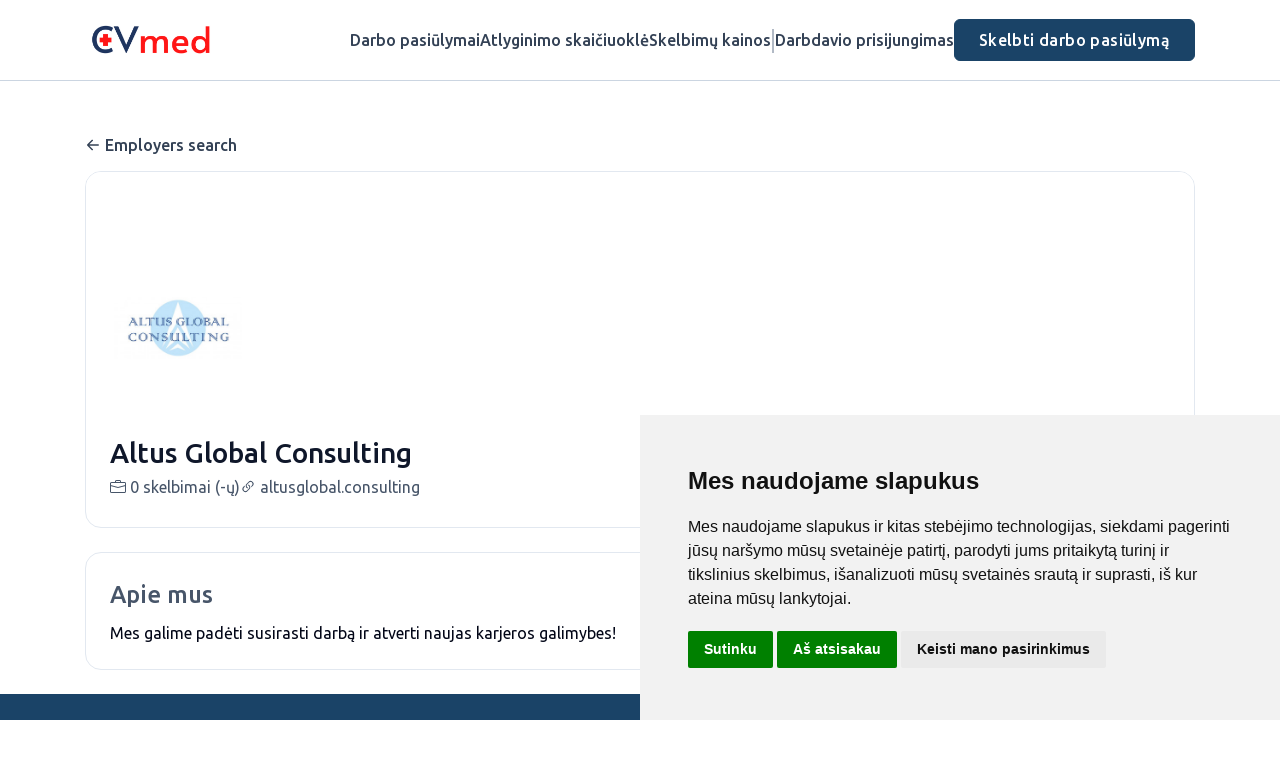

--- FILE ---
content_type: text/html; charset=UTF-8
request_url: https://cvmed.lt/companies/altus-global-consulting-451035
body_size: 9475
content:
<!DOCTYPE html>
<html lang="lt">
<head>
    <!-- Required meta tags -->
    <meta charset="utf-8" />
    <title>Altus Global Consulting Skelbimai - Cvmed.lt</title>
<link rel="canonical" href="https://cvmed.lt/companies/altus-global-consulting-451035">
<meta property="og:title" content="Altus Global Consulting Skelbimai">
<meta property="og:url" content="https://cvmed.lt/companies/altus-global-consulting-451035">
<meta property="og:type" content="website">
<meta property="og:image" content="https://jboard-tenant.s3.us-west-1.amazonaws.com/social-media-ogs/hj4F9qAJKW75bKNxcLdPIb7BiJt5Kd7AlJ9rx2Qv.png">

<meta name="twitter:card" content="summary_large_image">
<meta name="twitter:image" content="https://jboard-tenant.s3.us-west-1.amazonaws.com/social-media-ogs/hj4F9qAJKW75bKNxcLdPIb7BiJt5Kd7AlJ9rx2Qv.png">
<meta name="twitter:title" content="Altus Global Consulting Skelbimai">
<meta name="twitter:description" content="">
<script type="application/ld+json">{"@context":"https:\/\/schema.org","@type":"WebPage","name":"Altus Global Consulting Skelbimai"}</script>
    <meta name="viewport" content="width=device-width, initial-scale=1, shrink-to-fit=no" />
            <link rel="icon" href="https://jboard-tenant.s3.us-west-1.amazonaws.com/favicons/SnciGptaII5LNOUW2hTUJ2WJMbW6U6DdFMkXHD0K.png" />
    
    
    
    <script>
    window.$jBoard = {"team":{"id":3206,"name":"Cvmed.lt","slug":"cvmed","domain":"cvmed.lt"},"currentUser":null,"adminUserToken":null,"currentSessionID":null,"csrf_token":"GB7tw1uiLj9hTR9EFdmOdCf7Ov70NYPAvSH4iMJm","config":{"admin_url":"https:\/\/app.jboard.io","main_api_url":"https:\/\/app.jboard.io\/api","enable_api":true,"custom_tenant_api_url":"","do_not_proxy_apply_urls":false,"disable_recaptcha":0,"google_recaptcha_site_key":"6Le7CdQoAAAAAKiYR9pPPytJ7deUomntdJvTs6FD","tax_enabled":false,"tax_mode":"fixed_rate","tax_behavior":"exclusive"},"urls":{"post_a_job_url":"\/post-a-job","employer_account_jobs_page_url":"\/account\/jobs"},"language":{"name":"Lithuanian","supported_by_mapbox_search":true,"code":"lt","supported_by_stripe":true},"trans":{"validation.upload_size":"Failas per didelis, maksimalus dydis 8.00MB.","post_job.message.update.success":"Darbo skelbimas s\u0117kmingai atnaujintas!","employer_account.products.message.canceled_successfully":"Prenumerata buvo s\u0117kmingai at\u0161aukta.","employer_account.products.message.payment_method.updated":"Mok\u0117jimas atnaujintas","employer_account.products.message.resumed_successfully":"Prenumerata pratesta.","products.message.coupon.success":"Kuponas panaudotas!","products.message.coupon.removed.success":"Coupon removed successfully!","general.error.upload_only_image":"Galite \u012fkelti tik vaizdo fail\u0105.","alert_subscription.success.title":"Subscribed","forms.field.numeric_range.display.empty":"-","forms.field.numeric_range.display.from_only":"from :FROM_NUMBER","forms.field.numeric_range.display.to_only":"up to :TO_NUMBER","forms.field.numeric_range.display.from_to":"from :FROM_NUMBER to :TO_NUMBER","general.checkbox.yes":"Taip","general.checkbox.no":"Ne","job_apply.step.review.empty_value":"blank"},"payments":{"stripe":{"key":"pk_live_51IbFKlGCNuM1RmTAnB8naM9LYefEgIOlSHUv9Knst7kIhZunto6zuwi4ADgM1nJvo9jl0SNVep8Q94jmNGE7ckpn00rn1RQ9Cc","account_id":"acct_1LroTr4hhSaMJ6CC"}},"sessionStatus":null,"dangerSessionStatus":null,"currency":{"code":"eur","symbol":"\u20ac","full_name":"EUR - Euro","zero_decimal":false,"stripe_supported":true,"template":":SYMBOL:AMOUNT"},"currency_default_template":":SYMBOL :AMOUNT","number_format":{"dec":2,"dec_point":",","thousands_sep":" "}};
    window.$theme = {"colors":{"primary":"#1A4367FF","danger":"#B91C1CFF"},"input":{"placeholderColor":"#94A3B8FF"}};
    window.$theme.$styleGroupsCssObjectMap = {};
    window.$cssClassesToGenerate = {};
    window.$styleGroupsToGenerateCssObjects = {};
    window.$inBuilderMode = false;
    window.$actingVisitorIsBot = true;
    window.$jBoardEvents = [];
            window.$JBoardAPI = {};
    </script>

    <link rel="preconnect" href="https://fonts.googleapis.com">
    <link rel="preconnect" href="https://fonts.gstatic.com" crossorigin>
    <link rel="stylesheet" href="https://d2x33it9a58aqn.cloudfront.net/css/app.css?id=efa5399683d50f28e77bf912fb264008" crossorigin="anonymous"/>
            <!-- Google tag (gtag.js) -->
<script async src="https://www.googletagmanager.com/gtag/js?id=G-9JY0879TH9"></script>
<script>
  window.dataLayer = window.dataLayer || [];
  function gtag(){dataLayer.push(arguments);}
  gtag('js', new Date());

  gtag('config', 'G-9JY0879TH9');
</script>
    
            <link
    id="jb-font-default-for-texts"
    href="https://fonts.googleapis.com/css?family=Ubuntu:300,400,500,700&display=swap"
    rel="stylesheet"
    media="print"
    onload="this.media='all'"
/>
<link
    id="jb-font-default-for-headings"
    href="https://fonts.googleapis.com/css?family=Ubuntu:300,400,500,700&display=swap"
    rel="stylesheet"
    media="print"
    onload="this.media='all'"
/>


<style rel="stylesheet">
    :root {
        --primary: #1A4367FF;
        --jb-outline-color: #1A4367FF;
        --website-bg-color: #FFFFFF;
        --success: #10b981FF;
        --info: #0284C7FF;
        --warning: #FBBF24FF;
        --danger: #B91C1CFF;
        --jb-dashboard-info-color: #475569FF;
        --font-weight-default-for-headings: 400;
        --font-weight-default-for-texts: 400;
        --jb-validation-error-color: #B91C1CFF;
        --jb-form-placeholder-color: #94A3B8FF;
        --jb-base-font-size: 16px;
        --jb-forms-section-divider-color: #E2E8F0CF;
        }

    body,
    .jb-font-default-for-texts {
        font-family: Ubuntu, sans-serif, -apple-system, BlinkMacSystemFont, "Segoe UI", Roboto, "Helvetica Neue", Arial, "Noto Sans", sans-serif, "Apple Color Emoji", "Segoe UI Emoji", "Segoe UI Symbol", "Noto Color Emoji";
    }

    .jb-font-default-for-headings {
        font-family: Ubuntu, sans-serif, -apple-system, BlinkMacSystemFont, "Segoe UI", Roboto, "Helvetica Neue", Arial, "Noto Sans", sans-serif, "Apple Color Emoji", "Segoe UI Emoji", "Segoe UI Symbol", "Noto Color Emoji";
    }

</style>

    
    
    

    
            <style>
             .jb-color-ffffffff{ color: #FFFFFFFF !important;}  .jb-background-1a4367ff { background-color: #1A4367FF!important;}  .jb-border-top-color-1A4367FF { border-top-color: #1A4367FF!important;}  .jb-border-right-color-1A4367FF { border-right-color: #1A4367FF!important;}  .jb-border-bottom-color-1A4367FF { border-bottom-color: #1A4367FF!important;}  .jb-border-left-color-1A4367FF { border-left-color: #1A4367FF!important;}  .jb-color-1a4367ff{ color: #1A4367FF !important;}  .jb-background-ffffffff { background-color: #FFFFFFFF!important;}  .jb-background-b91c1cff { background-color: #B91C1CFF!important;}  .jb-border-top-color-B91C1CFF { border-top-color: #B91C1CFF!important;}  .jb-border-right-color-B91C1CFF { border-right-color: #B91C1CFF!important;}  .jb-border-bottom-color-B91C1CFF { border-bottom-color: #B91C1CFF!important;}  .jb-border-left-color-B91C1CFF { border-left-color: #B91C1CFF!important;}  .jb-color-0f172aff{ color: #0F172AFF !important;}  .jb-color-14532dff{ color: #14532DFF !important;}  .jb-background-dcfce7ff { background-color: #DCFCE7FF!important;}  .jb-border-top-color-DCFCE7FF { border-top-color: #DCFCE7FF!important;}  .jb-border-right-color-DCFCE7FF { border-right-color: #DCFCE7FF!important;}  .jb-border-bottom-color-DCFCE7FF { border-bottom-color: #DCFCE7FF!important;}  .jb-border-left-color-DCFCE7FF { border-left-color: #DCFCE7FF!important;}  .jb-color-075985ff{ color: #075985FF !important;}  .jb-background-e0f2feff { background-color: #E0F2FEFF!important;}  .jb-border-top-color-E0F2FEFF { border-top-color: #E0F2FEFF!important;}  .jb-border-right-color-E0F2FEFF { border-right-color: #E0F2FEFF!important;}  .jb-border-bottom-color-E0F2FEFF { border-bottom-color: #E0F2FEFF!important;}  .jb-border-left-color-E0F2FEFF { border-left-color: #E0F2FEFF!important;}  .jb-color-7c2d12ff{ color: #7c2d12FF !important;}  .jb-background-ffedd5ff { background-color: #FFEDD5FF!important;}  .jb-border-top-color-FFEDD5FF { border-top-color: #FFEDD5FF!important;}  .jb-border-right-color-FFEDD5FF { border-right-color: #FFEDD5FF!important;}  .jb-border-bottom-color-FFEDD5FF { border-bottom-color: #FFEDD5FF!important;}  .jb-border-left-color-FFEDD5FF { border-left-color: #FFEDD5FF!important;}  .jb-color-7f1d1dff{ color: #7F1D1DFF !important;}  .jb-background-fecacaff { background-color: #FECACAFF!important;}  .jb-border-top-color-FECACAFF { border-top-color: #FECACAFF!important;}  .jb-border-right-color-FECACAFF { border-right-color: #FECACAFF!important;}  .jb-border-bottom-color-FECACAFF { border-bottom-color: #FECACAFF!important;}  .jb-border-left-color-FECACAFF { border-left-color: #FECACAFF!important;}  .jb-color-334155{ color: #334155 !important;}  .jb-border-top-color-CBD5E1FF { border-top-color: #CBD5E1FF!important;}  .jb-border-right-color-CBD5E1FF { border-right-color: #CBD5E1FF!important;}  .jb-border-bottom-color-CBD5E1FF { border-bottom-color: #CBD5E1FF!important;}  .jb-border-left-color-CBD5E1FF { border-left-color: #CBD5E1FF!important;}  .jb-background-f1f5f9ff { background-color: #F1F5F9FF!important;}  .jb-color-94a3b8ff{ color: #94A3B8FF !important;}  .jb-border-top-color-E2E8F0FF { border-top-color: #E2E8F0FF!important;}  .jb-border-right-color-E2E8F0FF { border-right-color: #E2E8F0FF!important;}  .jb-border-bottom-color-E2E8F0FF { border-bottom-color: #E2E8F0FF!important;}  .jb-border-left-color-E2E8F0FF { border-left-color: #E2E8F0FF!important;}  .jb-background-fcfdffff { background-color: #FCFDFFFF!important;}  .jb-color-e2e8f0ff{ color: #E2E8F0FF !important;}  .jb-color-475569ff{ color: #475569FF !important;}  .jb-color-64748bff{ color: #64748BFF !important;}  .jb-border-top-color-E2E8F0CF { border-top-color: #E2E8F0CF!important;}  .jb-border-bottom-color-E2E8F0CF { border-bottom-color: #E2E8F0CF!important;}  .jb-background-cbd5e1ff { background-color: #CBD5E1FF!important;}  .jb-background-10b981ff { background-color: #10b981FF!important;}  .jb-color-64748bff{ color: #64748bFF !important;}  .jb-placeholder-color-94a3b8ff{
        &::-webkit-input-placeholder { /* WebKit browsers */
         color: #94A3B8FF !important;
        }
        &::-moz-placeholder { /* Mozilla Firefox 4 to 18 */
          color: #94A3B8FF !important;
          opacity: 1; /* Required to make placeholder visible in Firefox */
        }
        &::-moz-placeholder { /* Mozilla Firefox 19+ */
         color: #94A3B8FF !important;
          opacity: 1; /* Required to make placeholder visible in Firefox */
        }
        &:-ms-input-placeholder { /* Internet Explorer 10-11 */
          color: #94A3B8FF !important;
        }
        &::-ms-input-placeholder { /* Microsoft Edge */
          color: #94A3B8FF !important;
        }
        &::placeholder { /* Standard */
         color: #94A3B8FF !important;
        }
      }  .jb-active-color-1a4367ff{ color: #1A4367FF !important;}  .jb-background-e2e8f0ff { background-color: #E2E8F0FF!important;}  .jb-color-b91c1cff{ color: #B91C1CFF !important;}  .jb-color-ffffff{ color: #FFFFFF !important;}  .jb-color-10b981ff{ color: #10b981FF !important;}  .jb-color-0284c7ff{ color: #0284C7FF !important;}  .jb-color-fbbf24ff{ color: #FBBF24FF !important;}  .jb-background-000000 { background-color: #000000!important;}
        </style>
    </head>
<body id="i-body-general" class="">
    <div class="powr-popup" id="a46084c4_1705582020"></div><script src="https://www.powr.io/powr.js?platform=html"></script>
<!-- Cookie Consent by TermsFeed https://www.TermsFeed.com -->
<script type="text/javascript" src="https://www.termsfeed.com/public/cookie-consent/4.0.0/cookie-consent.js" charset="UTF-8"></script>
<script type="text/javascript" charset="UTF-8">
document.addEventListener('DOMContentLoaded', function () {
cookieconsent.run({"notice_banner_type":"simple","consent_type":"express","palette":"light","language":"lt","page_load_consent_levels":["strictly-necessary"],"notice_banner_reject_button_hide":false,"preferences_center_close_button_hide":false,"page_refresh_confirmation_buttons":false,"website_name":"www.cvmed.lt","website_privacy_policy_url":"https://cvmed.lt/privatumas"});
});
</script>

<noscript>Free cookie consent management tool by <a href="https://www.termsfeed.com/" rel="nofollow noopener">TermsFeed Policy Generator</a></noscript>
<!-- End Cookie Consent by TermsFeed https://www.TermsFeed.com -->





<!-- Below is the link that users can use to open Preferences Center to change their preferences. Do not modify the ID parameter. Place it where appropriate, style it as needed. -->

<a href="#" id="open_preferences_center">Update cookies preferences</a>

    <header>
    <style>
    :root {
        --jb-sub-menu-card-border-color: #E2E8F0FF
    }
</style>

 <div
    id="jb-section-803"
    data-id="803"
    data-order=""
    class=" "
>
    <style>
                        #jb-section-803 .jb-color-334155ff{ color: #334155FF !important;} #jb-section-803 .jb-color-64748bff{ color: #64748BFF !important;} #jb-section-803 .jb-background-ffffffff { background-color: #FFFFFFFF!important;} #jb-section-803 .jb-color-1a4367ff{ color: #1A4367FF !important;} #jb-section-803 .jb-border-top-color-1A4367FF { border-top-color: #1A4367FF!important;} #jb-section-803 .jb-border-right-color-1A4367FF { border-right-color: #1A4367FF!important;} #jb-section-803 .jb-border-bottom-color-1A4367FF { border-bottom-color: #1A4367FF!important;} #jb-section-803 .jb-border-left-color-1A4367FF { border-left-color: #1A4367FF!important;} #jb-section-803 .jb-color-ffffffff{ color: #FFFFFFFF !important;} #jb-section-803 .jb-background-1a4367ff { background-color: #1A4367FF!important;} #jb-section-803 .jb-border-bottom-color-E2E8F0CF { border-bottom-color: #E2E8F0CF!important;} #jb-section-803 .jb-border-bottom-color-CBD5E1FF { border-bottom-color: #CBD5E1FF!important;}
    </style>

    <div
        class="jb-section jb-pt-none jb-pb-none jb-background-ffffffff jb-border-bottom-sm jb-border-bottom-solid jb-border-bottom-color-CBD5E1FF fixed-top"
            >
        <nav class="navbar navbar-expand-lg" id="header1-navbar">
        <div class="container">
            <div class="theme-header">
                <!-- Brand and toggle get grouped for better mobile display -->
                                    <div class="navbar-header">
                        <a href="/"
                           class="jb-navbar-brand d-flex align-items-center jb-h-20 jb-pt-xs jb-pb-xs">
                            <img class="jb-navbar-brand-img" src="https://d3535lqr6sqxto.cloudfront.net/logos/0Dm3CMk7Uu9kIpuWHWHRa6a40hAbcxsDREBJCSBR.png"
                                 alt="Cvmed.lt" width="210" height="52"/>
                        </a>
                    </div>
                                <button class="navbar-toggler jb-color-334155ff jb-icon-size-6xl" type="button"
                        data-toggle="collapse" data-target="#header1-main-navbar" aria-controls="header1-main-navbar"
                        aria-expanded="false" aria-label="Perjungti navigaciją">
                     <svg class="" fill="currentColor" version="1.1" id="Layer_1" xmlns="http://www.w3.org/2000/svg"
     xmlns:xlink="http://www.w3.org/1999/xlink" width="64px" height="64px" viewBox="0 0 100.00 100.00"
     enable-background="new 0 0 100 100" xml:space="preserve" stroke="#000000" stroke-width="0.001"
     transform="rotate(0)matrix(1, 0, 0, 1, 0, 0)">
        <g id="SVGRepo_bgCarrier" stroke-width="0" transform="translate(23,23), scale(0.54)"/>
        <g id="SVGRepo_tracerCarrier" stroke-linecap="round" stroke-linejoin="round" stroke="#CCCCCC" stroke-width="0.4"/>
        <g id="SVGRepo_iconCarrier"> <g> <path d="M70,33.5H32c-1.104,0-2,0.896-2,2s0.896,2,2,2h38c1.104,0,2-0.896,2-2S71.104,33.5,70,33.5z"/> <path d="M70,48.5H32c-1.104,0-2,0.896-2,2s0.896,2,2,2h38c1.104,0,2-0.896,2-2S71.104,48.5,70,48.5z"/> <path d="M70,63.5H32c-1.104,0-2,0.896-2,2s0.896,2,2,2h38c1.104,0,2-0.896,2-2S71.104,63.5,70,63.5z"/> <path d="M87.5,26.5c0-5.523-4.478-10-10-10h-55c-5.523,0-10,4.477-10,10v47c0,5.522,4.477,10,10,10h55c5.522,0,10-4.478,10-10V26.5 z M83.5,73.5c0,3.313-2.687,6-6,6h-55c-3.313,0-6-2.687-6-6v-47c0-3.313,2.687-6,6-6h55c3.313,0,6,2.687,6,6V73.5z"/> </g> </g>
    </svg>


 
                </button>
                <div class="collapse navbar-collapse" id="header1-main-navbar">
                    <ul class="navbar-nav mr-auto w-100 justify-content-end desktop-menu jb-gap-4xl">
                                                                                                                        <li>
                                        <a
                                            class="jb-color-334155ff jb-text-size-base jb-font-default-for-texts jb-font-weight-medium jb-line-height-normal jb-letter-spacing-normal"
                                            href="/jobs"
                                                                                    >Darbo pasiūlymai</a>
                                    </li>
                                                                                                                                                                                    <li>
                                        <a
                                            class="jb-color-334155ff jb-text-size-base jb-font-default-for-texts jb-font-weight-medium jb-line-height-normal jb-letter-spacing-normal"
                                            href="https://atlyginimo-skaiciuokle.lt/"
                                             target="_blank" rel="noopener"                                         >Atlyginimo skaičiuoklė</a>
                                    </li>
                                                                                                                                                                                    <li>
                                        <a
                                            class="jb-color-334155ff jb-text-size-base jb-font-default-for-texts jb-font-weight-medium jb-line-height-normal jb-letter-spacing-normal"
                                            href="https://cvmed.myjboard.io/kainos"
                                                                                    >Skelbimų kainos</a>
                                    </li>
                                                                                    
                                                    <li>
                                 <svg class="vertical-divider jb-color-64748bff jb-icon-size-2xl" xmlns="http://www.w3.org/2000/svg" viewBox="0 0 2 24" width="1" height="24" fill="currentColor">
        <path d="M1 0v24" stroke="currentColor" stroke-width="1"/>
    </svg>


 
                            </li>
                        
                                                    <li id="account-management-menu">
                                                                                                            <a class="jb-color-334155ff jb-text-size-base jb-font-default-for-texts jb-font-weight-medium jb-line-height-normal jb-letter-spacing-normal jb-rounded-md jb-pl-none jb-pr-none jb-pt-none jb-pb-none jb-btn-underline-on-hover"
                                           href="/login">Darbdavio prisijungimas</a>
                                                                                                </li>
                        
                                                                            <li>
                                <a href="/post-a-job"
                                   class="jb-color-ffffffff jb-text-size-base jb-font-default-for-texts jb-font-weight-medium jb-line-height-normal jb-letter-spacing-wide jb-background-1a4367ff jb-rounded-md jb-border-top-sm jb-border-top-solid jb-border-top-color-1A4367FF jb-border-right-sm jb-border-right-solid jb-border-right-color-1A4367FF jb-border-bottom-sm jb-border-bottom-solid jb-border-bottom-color-1A4367FF jb-border-left-sm jb-border-left-solid jb-border-left-color-1A4367FF jb-pl-lg jb-pr-lg jb-pt-4xs jb-pb-4xs jb-btn-no-underline-on-hover">Skelbti darbo pasiūlymą</a>
                            </li>
                                            </ul>
                    <ul class="navbar-nav mr-auto justify-content-end mobile-menu jb-background-ffffffff">
                                                                                                                         <li class="jb-pl-2xl jb-pr-2xl jb-pt-md jb-pb-md jb-border-bottom-sm jb-border-bottom-solid jb-border-bottom-color-E2E8F0CF" ><a class="jb-color-334155ff jb-text-size-base jb-font-default-for-texts jb-font-weight-medium jb-line-height-normal jb-letter-spacing-normal"
                                           href="/jobs"
                                           >Darbo pasiūlymai</a></li>
 
                                                                                                                                                                                     <li class="jb-pl-2xl jb-pr-2xl jb-pt-md jb-pb-md jb-border-bottom-sm jb-border-bottom-solid jb-border-bottom-color-E2E8F0CF" ><a class="jb-color-334155ff jb-text-size-base jb-font-default-for-texts jb-font-weight-medium jb-line-height-normal jb-letter-spacing-normal"
                                           href="https://atlyginimo-skaiciuokle.lt/"
                                            target="_blank"
                                           rel="noopener" >Atlyginimo skaičiuoklė</a></li>
 
                                                                                                                                                                                     <li class="jb-pl-2xl jb-pr-2xl jb-pt-md jb-pb-md jb-border-bottom-sm jb-border-bottom-solid jb-border-bottom-color-E2E8F0CF" ><a class="jb-color-334155ff jb-text-size-base jb-font-default-for-texts jb-font-weight-medium jb-line-height-normal jb-letter-spacing-normal"
                                           href="https://cvmed.myjboard.io/kainos"
                                           >Skelbimų kainos</a></li>
 
                                                                                    
                                                     <li class="jb-pl-2xl jb-pr-2xl jb-pt-md jb-pb-md jb-border-bottom-sm jb-border-bottom-solid jb-border-bottom-color-E2E8F0CF"  id="account-management-menu" ><a class=" jb-color-334155ff jb-text-size-base jb-font-default-for-texts jb-font-weight-medium jb-line-height-normal jb-letter-spacing-normal jb-rounded-md jb-pl-none jb-pr-none jb-pt-none jb-pb-none jb-btn-underline-on-hover"
                                       href="/login">Darbdavio prisijungimas</a></li>
 
                        
                        
                                                     <li class="jb-pl-2xl jb-pr-2xl jb-pt-md jb-pb-md jb-border-bottom-sm jb-border-bottom-solid jb-border-bottom-color-E2E8F0CF" ><a href="/post-a-job"
                                   class="m-0 text-center jb-color-ffffffff jb-text-size-base jb-font-default-for-texts jb-font-weight-medium jb-line-height-normal jb-letter-spacing-wide jb-background-1a4367ff jb-rounded-md jb-border-top-sm jb-border-top-solid jb-border-top-color-1A4367FF jb-border-right-sm jb-border-right-solid jb-border-right-color-1A4367FF jb-border-bottom-sm jb-border-bottom-solid jb-border-bottom-color-1A4367FF jb-border-left-sm jb-border-left-solid jb-border-left-color-1A4367FF jb-pl-lg jb-pr-lg jb-pt-4xs jb-pb-4xs jb-btn-no-underline-on-hover">Skelbti darbo pasiūlymą</a></li>
 
                                            </ul>
                </div>
            </div>
        </div>
    </nav>

            </div>
</div>
 

    <script>
        const navbar = document.getElementById('header1-navbar');

        if (navbar) {
            const navbarSection = navbar.closest('.jb-section');

            if (navbarSection) {
                let navbarSectionHeight = navbarSection.offsetHeight;

                if (navbarSectionHeight) {
                    document.querySelector('header').style.height = `${navbarSectionHeight}px`;
                }
            }
        }
    </script>

</header>

     <div
    class="modal  fade  "
    tabindex="-1"
    role="dialog"
         id="info-modal" >
    <div class="modal-dialog " role="document">
        <div class="modal-content ">
            <div class="overflow-hidden jb-rounded-top-left-xl jb-rounded-top-right-xl jb-border-top-sm jb-border-top-solid jb-border-top-color-E2E8F0FF jb-border-right-sm jb-border-right-solid jb-border-right-color-E2E8F0FF jb-border-left-sm jb-border-left-solid jb-border-left-color-E2E8F0FF">
    <div class="
        modal-header align-items-center jb-pl-md jb-pr-md jb-pt-md jb-pb-md jb-border-bottom-sm jb-border-bottom-solid jb-border-bottom-color-E2E8F0CF jb-background-ffffffff
                    ">
        <h5 class="modal-title jb-color-475569ff jb-text-size-lg jb-font-default-for-headings jb-font-weight-normal jb-line-height-normal jb-letter-spacing-normal">Informacija</h5>

                    <button type="button" class="close jb-color-475569ff jb-icon-size-base" data-dismiss="modal" aria-label="Close">
                 <svg xmlns="http://www.w3.org/2000/svg" x="0px" y="0px" width="14" height="14" viewBox="0 0 24 24" fill="currentColor">
        <path d="M 4.7070312 3.2929688 L 3.2929688 4.7070312 L 10.585938 12 L 3.2929688 19.292969 L 4.7070312 20.707031 L 12 13.414062 L 19.292969 20.707031 L 20.707031 19.292969 L 13.414062 12 L 20.707031 4.7070312 L 19.292969 3.2929688 L 12 10.585938 L 4.7070312 3.2929688 z"></path>
    </svg>


 
            </button>
            </div>
</div>
 

             <div class="jb-border-right-sm jb-border-right-solid jb-border-right-color-E2E8F0FF jb-border-left-sm jb-border-left-solid jb-border-left-color-E2E8F0FF">
    <div class="modal-body jb-pl-md jb-pr-md jb-pt-3xl jb-pb-3xl jb-background-ffffffff text-center  jb-color-0f172aff jb-text-size-lg jb-font-default-for-texts jb-font-weight-normal jb-line-height-normal jb-letter-spacing-normal jb-pt-none jb-pb-none">
        
    </div>
</div>
 

         <div class="overflow-hidden jb-rounded-bottom-left-xl jb-rounded-bottom-right-xl jb-border-right-sm jb-border-right-solid jb-border-right-color-E2E8F0FF jb-border-bottom-sm jb-border-bottom-solid jb-border-bottom-color-E2E8F0FF jb-border-left-sm jb-border-left-solid jb-border-left-color-E2E8F0FF">
    <div class="
        modal-footer jb-modal-footer jb-pl-md jb-pr-md jb-pt-xs jb-pb-xs jb-border-top-sm jb-border-top-solid jb-border-top-color-E2E8F0CF jb-background-ffffffff
                    ">
        <button class="btn jb-btn m-0  jb-pl-none jb-pr-none jb-text-size-base jb-font-default-for-texts jb-font-weight-medium jb-line-height-normal jb-letter-spacing-wide jb-rounded-md jb-pt-4xs jb-pb-4xs jb-color-0f172aff"
                                                                                 data-dismiss="modal"                               
>
Uždaryti
</button>
    </div>
</div>
        </div>
    </div>
</div>
 
 

    <main pageId="467">
        <div
    id="jb-section-817"
    data-id="817"
    data-order="0"
    class=" jb-section-sortable"
>
    <style>
                        #jb-section-817 .jb-color-334155ff{ color: #334155FF !important;} #jb-section-817 .jb-background-ffffffff { background-color: #FFFFFFFF!important;} #jb-section-817 .jb-border-top-color-FFFFFFFF { border-top-color: #FFFFFFFF!important;} #jb-section-817 .jb-border-right-color-FFFFFFFF { border-right-color: #FFFFFFFF!important;} #jb-section-817 .jb-border-bottom-color-FFFFFFFF { border-bottom-color: #FFFFFFFF!important;} #jb-section-817 .jb-border-left-color-FFFFFFFF { border-left-color: #FFFFFFFF!important;} #jb-section-817 .jb-color-0f172aff{ color: #0F172AFF !important;} #jb-section-817 .jb-color-475569ff{ color: #475569FF !important;} #jb-section-817 .jb-border-top-color-E2E8F0FF { border-top-color: #E2E8F0FF!important;} #jb-section-817 .jb-border-right-color-E2E8F0FF { border-right-color: #E2E8F0FF!important;} #jb-section-817 .jb-border-bottom-color-E2E8F0FF { border-bottom-color: #E2E8F0FF!important;} #jb-section-817 .jb-border-left-color-E2E8F0FF { border-left-color: #E2E8F0FF!important;} #jb-section-817 .jb-color-020617ff{ color: #020617FF !important;}
    </style>

    <div
        class="jb-section jb-pt-xl jb-pb-none"
            >
        <div class="container">
                    <a class="employer-profile-back-link d-block jb-color-334155ff jb-text-size-base jb-font-default-for-texts jb-font-weight-medium jb-line-height-normal jb-letter-spacing-normal jb-pt-none jb-pb-xs"
               href="/companies">
               <span class="d-flex align-items-center">
                    <svg width="800px" height="800px" viewBox="0 0 24 24" fill="currentColor" xmlns="http://www.w3.org/2000/svg" class="mr-1">
    <path fill-rule="evenodd" clip-rule="evenodd" d="M11.7071 4.29289C12.0976 4.68342 12.0976 5.31658 11.7071 5.70711L6.41421 11H20C20.5523 11 21 11.4477 21 12C21 12.5523 20.5523 13 20 13H6.41421L11.7071 18.2929C12.0976 18.6834 12.0976 19.3166 11.7071 19.7071C11.3166 20.0976 10.6834 20.0976 10.2929 19.7071L3.29289 12.7071C3.10536 12.5196 3 12.2652 3 12C3 11.7348 3.10536 11.4804 3.29289 11.2929L10.2929 4.29289C10.6834 3.90237 11.3166 3.90237 11.7071 4.29289Z" />
</svg>


 
                   Employers search
               </span>
            </a>
                <div class="jb-pb-xl jb-rounded-2xl jb-border-top-sm jb-border-top-solid jb-border-top-color-E2E8F0FF jb-border-right-sm jb-border-right-solid jb-border-right-color-E2E8F0FF jb-border-bottom-sm jb-border-bottom-solid jb-border-bottom-color-E2E8F0FF jb-border-left-sm jb-border-left-solid jb-border-left-color-E2E8F0FF jb-background-ffffffff jb-mb-lg overflow-hidden">
            <div
                 class="jb-background-ffffffff employer-profile-banner"></div>
            <div class="jb-pr-lg jb-pl-lg">
                <div class="employer-profile-main-info-container">
                                            <div
                            class="employer-profile-image overflow-hidden jb-pl-none jb-pr-none jb-pt-none jb-pb-none jb-rounded-none jb-border-top-lg jb-border-top-solid jb-border-top-color-FFFFFFFF jb-border-right-lg jb-border-right-solid jb-border-right-color-FFFFFFFF jb-border-bottom-lg jb-border-bottom-solid jb-border-bottom-color-FFFFFFFF jb-border-left-lg jb-border-left-solid jb-border-left-color-FFFFFFFF jb-background-ffffffff">
                            <img src="https://d3535lqr6sqxto.cloudfront.net/employers/58WoMrHfW33k4irL7wKqkqzhRVyDG1nilHidLLry.jpeg" alt="Altus Global Consulting" loading="lazy"
                                 class="jb-w-32 jb-h-32">
                        </div>
                                        <div
                        class="d-flex w-100 justify-content-end align-items-start pt-3  pl-3">
                        
                    </div>
                </div>
                 <h1 class="jb-color-0f172aff jb-text-size-3xl jb-font-default-for-headings jb-font-weight-medium jb-line-height-normal jb-letter-spacing-normal jb-pt-2xs jb-pb-9xs" >Altus Global Consulting</h1>
 

                <div
                    class="d-flex align-items-center flex-wrap jb-gap-lg">
                    <a href="/jobs?employer_id=451035"
                       class="d-flex align-items-center jb-color-475569ff jb-text-size-base jb-font-default-for-texts jb-font-weight-normal jb-line-height-normal jb-letter-spacing-normal jb-rounded-md jb-pl-none jb-pr-none jb-pt-none jb-pb-none jb-tag-underline-on-hover"
                    >
                         <svg xmlns="http://www.w3.org/2000/svg" width="16" height="16" fill="currentColor" class="bi bi-briefcase" viewBox="0 0 16 16">
    <path d="M6.5 1A1.5 1.5 0 0 0 5 2.5V3H1.5A1.5 1.5 0 0 0 0 4.5v8A1.5 1.5 0 0 0 1.5 14h13a1.5 1.5 0 0 0 1.5-1.5v-8A1.5 1.5 0 0 0 14.5 3H11v-.5A1.5 1.5 0 0 0 9.5 1h-3zm0 1h3a.5.5 0 0 1 .5.5V3H6v-.5a.5.5 0 0 1 .5-.5zm1.886 6.914L15 7.151V12.5a.5.5 0 0 1-.5.5h-13a.5.5 0 0 1-.5-.5V7.15l6.614 1.764a1.5 1.5 0 0 0 .772 0zM1.5 4h13a.5.5 0 0 1 .5.5v1.616L8.129 7.948a.5.5 0 0 1-.258 0L1 6.116V4.5a.5.5 0 0 1 .5-.5z"/>
</svg>


 
                        <span class="ml-1">
                            0 skelbimai (-ų)
                        </span>
                    </a>

                                            <a href="https://altusglobal.consulting/lt/"
                           target="_blank"
                           class="d-flex align-items-center jb-color-475569ff jb-text-size-base jb-font-default-for-texts jb-font-weight-normal jb-line-height-normal jb-letter-spacing-normal jb-rounded-md jb-pl-none jb-pr-none jb-pt-none jb-pb-none jb-tag-underline-on-hover"
                           rel="noopener noindex nofollow"
                        >
                             <svg xmlns="http://www.w3.org/2000/svg" width="16" height="16" fill="currentColor" class="bi bi-link-45deg" viewBox="0 0 16 16">
    <path d="M4.715 6.542 3.343 7.914a3 3 0 1 0 4.243 4.243l1.828-1.829A3 3 0 0 0 8.586 5.5L8 6.086a1.002 1.002 0 0 0-.154.199 2 2 0 0 1 .861 3.337L6.88 11.45a2 2 0 1 1-2.83-2.83l.793-.792a4.018 4.018 0 0 1-.128-1.287z"/>
    <path d="M6.586 4.672A3 3 0 0 0 7.414 9.5l.775-.776a2 2 0 0 1-.896-3.346L9.12 3.55a2 2 0 1 1 2.83 2.83l-.793.792c.112.42.155.855.128 1.287l1.372-1.372a3 3 0 1 0-4.243-4.243L6.586 4.672z"/>
</svg>


  <span class="ml-1">altusglobal.consulting</span>
                        </a>
                                    </div>

                            </div>
        </div>

        

                    <div id="employer-details-description-container" class="jb-pt-lg jb-pr-lg jb-pb-lg jb-pl-lg jb-rounded-2xl jb-border-top-sm jb-border-top-solid jb-border-top-color-E2E8F0FF jb-border-right-sm jb-border-right-solid jb-border-right-color-E2E8F0FF jb-border-bottom-sm jb-border-bottom-solid jb-border-bottom-color-E2E8F0FF jb-border-left-sm jb-border-left-solid jb-border-left-color-E2E8F0FF jb-background-ffffffff jb-mb-lg">
                 <h3 class="jb-color-475569ff jb-text-size-2xl jb-font-default-for-headings jb-font-weight-medium jb-line-height-normal jb-letter-spacing-normal jb-pt-none jb-pb-4xs" >Apie mus</h3>
 
                <div class="html-content jb-color-020617ff jb-pt-none jb-pb-none jb-text-size-base jb-font-default-for-texts jb-font-weight-normal jb-line-height-normal jb-letter-spacing-normal">
                    <p>Mes galime padėti susirasti darbą ir atverti naujas karjeros galimybes!</p>
                </div>
            </div>
            </div>

            </div>
</div>
 

    </main>

    <footer class="footer">
    <div
    id="jb-section-827"
    data-id="827"
    data-order=""
    class=" "
>
    <style>
                        #jb-section-827 .jb-color-ffffff{ color: #FFFFFF !important;} #jb-section-827 .jb-background-1a4367 { background-color: #1A4367!important;}
    </style>

    <div
        class="jb-section jb-pt-5xl jb-pb-xl jb-background-1a4367"
            >
        <nav class="d-flex flex-wrap justify-content-center align-items-center jb-mb-4xs jb-gap-lg">
                    
            <a
                href="/kontaktai"
                class="jb-color-ffffff jb-text-size-base jb-font-default-for-texts jb-font-weight-normal jb-line-height-normal jb-letter-spacing-normal"
                            >Kontaktai</a>
                                     <span class="jb-color-ffffff jb-text-size-base jb-font-default-for-texts jb-font-weight-default-for-texts jb-line-height-normal jb-letter-spacing-normal info-items-divider" >•</span>
 
            
            <a
                href="https://cvmed.lt/apie"
                class="jb-color-ffffff jb-text-size-base jb-font-default-for-texts jb-font-weight-normal jb-line-height-normal jb-letter-spacing-normal"
                            >Apie mus</a>
                                     <span class="jb-color-ffffff jb-text-size-base jb-font-default-for-texts jb-font-weight-default-for-texts jb-line-height-normal jb-letter-spacing-normal info-items-divider" >•</span>
 
            
            <a
                href="/taisykles"
                class="jb-color-ffffff jb-text-size-base jb-font-default-for-texts jb-font-weight-normal jb-line-height-normal jb-letter-spacing-normal"
                            >Naudojimosi taisykės</a>
                                     <span class="jb-color-ffffff jb-text-size-base jb-font-default-for-texts jb-font-weight-default-for-texts jb-line-height-normal jb-letter-spacing-normal info-items-divider" >•</span>
 
            
            <a
                href="/privatumas"
                class="jb-color-ffffff jb-text-size-base jb-font-default-for-texts jb-font-weight-normal jb-line-height-normal jb-letter-spacing-normal"
                            >Privatumo politika</a>
            </nav>

     <div class="jb-color-ffffff jb-text-size-base jb-font-default-for-texts jb-font-weight-default-for-texts jb-line-height-normal jb-letter-spacing-normal jb-pt-none jb-pb-2xs jb-text-center jb-mw-223 mx-auto html-content px-3" ><p><span style="color: rgb(255, 255, 255);">Darbo skelbimai ir pasiūlymai: gydytojams, odontologams, slaugytojams, veterinarams, vaistininkams.</span><br />
</p></div>
 

     <div class="jb-color-ffffff jb-text-size-base jb-font-default-for-texts jb-font-weight-normal jb-line-height-normal jb-letter-spacing-normal jb-pt-none jb-pb-4xs text-center" >© 2026 Cvmed.lt/Nacionalinis mokymų centras</div>

            </div>
</div>
 

</footer>


    <script data-bablic-exclude
            src="https://www.google.com/recaptcha/api.js?onload=onloadRecaptchaCallback&render=explicit&hl=lt"
            async defer></script>

    <script crossorigin="anonymous"
            src="https://d2x33it9a58aqn.cloudfront.net/js/app.js?id=288702e11b0891e6eca1bb0991ab40bf"></script>

<script>
    window.$cssClassesToGenerate = {" .custom-skills-field-container .skills-field-control":"jb-placeholder-color-94a3b8ff jb-rounded-md jb-background-fcfdffff jb-border-top-sm jb-border-top-solid jb-border-top-color-CBD5E1FF jb-border-right-sm jb-border-right-solid jb-border-right-color-CBD5E1FF jb-border-bottom-sm jb-border-bottom-solid jb-border-bottom-color-CBD5E1FF jb-border-left-sm jb-border-left-solid jb-border-left-color-CBD5E1FF jb-pl-xs jb-pr-xs"," .custom-skills-field-container .skills-field-control .skills-field-row label":"jb-color-0f172aff"," .custom-skills-field-container .skills-field-control .skills-field-row td":"jb-pt-5xs jb-pb-5xs"," .jb-alert":"jb-text-size-lg jb-font-default-for-texts jb-font-weight-default-for-texts jb-line-height-normal jb-letter-spacing-normal jb-pl-lg jb-pr-lg jb-pt-md jb-pb-md jb-mb-lg jb-rounded-md"," .jb-alert-success":"jb-color-14532dff jb-background-dcfce7ff jb-border-top-sm jb-border-top-solid jb-border-top-color-DCFCE7FF jb-border-right-sm jb-border-right-solid jb-border-right-color-DCFCE7FF jb-border-bottom-sm jb-border-bottom-solid jb-border-bottom-color-DCFCE7FF jb-border-left-sm jb-border-left-solid jb-border-left-color-DCFCE7FF"," .jb-alert-info":"jb-color-075985ff jb-background-e0f2feff jb-border-top-sm jb-border-top-solid jb-border-top-color-E0F2FEFF jb-border-right-sm jb-border-right-solid jb-border-right-color-E0F2FEFF jb-border-bottom-sm jb-border-bottom-solid jb-border-bottom-color-E0F2FEFF jb-border-left-sm jb-border-left-solid jb-border-left-color-E0F2FEFF"," .jb-alert-warning":"jb-color-7c2d12ff jb-background-ffedd5ff jb-border-top-sm jb-border-top-solid jb-border-top-color-FFEDD5FF jb-border-right-sm jb-border-right-solid jb-border-right-color-FFEDD5FF jb-border-bottom-sm jb-border-bottom-solid jb-border-bottom-color-FFEDD5FF jb-border-left-sm jb-border-left-solid jb-border-left-color-FFEDD5FF"," .jb-alert-danger":"jb-color-7f1d1dff jb-background-fecacaff jb-border-top-sm jb-border-top-solid jb-border-top-color-FECACAFF jb-border-right-sm jb-border-right-solid jb-border-right-color-FECACAFF jb-border-bottom-sm jb-border-bottom-solid jb-border-bottom-color-FECACAFF jb-border-left-sm jb-border-left-solid jb-border-left-color-FECACAFF"," .toast-wrapper-success":"jb-background-dcfce7ff jb-border-top-sm jb-border-top-solid jb-border-top-color-DCFCE7FF jb-border-right-sm jb-border-right-solid jb-border-right-color-DCFCE7FF jb-border-bottom-sm jb-border-bottom-solid jb-border-bottom-color-DCFCE7FF jb-border-left-sm jb-border-left-solid jb-border-left-color-DCFCE7FF"," .toast-wrapper-success .notification-message":"jb-color-14532dff"," .toast-wrapper-warning":"jb-background-ffedd5ff jb-border-top-sm jb-border-top-solid jb-border-top-color-FFEDD5FF jb-border-right-sm jb-border-right-solid jb-border-right-color-FFEDD5FF jb-border-bottom-sm jb-border-bottom-solid jb-border-bottom-color-FFEDD5FF jb-border-left-sm jb-border-left-solid jb-border-left-color-FFEDD5FF"," .toast-wrapper-warning .notification-message":"jb-color-7c2d12ff"," .toast-wrapper-danger":"jb-background-fecacaff jb-border-top-sm jb-border-top-solid jb-border-top-color-FECACAFF jb-border-right-sm jb-border-right-solid jb-border-right-color-FECACAFF jb-border-bottom-sm jb-border-bottom-solid jb-border-bottom-color-FECACAFF jb-border-left-sm jb-border-left-solid jb-border-left-color-FECACAFF"," .toast-wrapper-danger .notification-message":"jb-color-7f1d1dff"};
    window.$styleGroupsToGenerateCssObjects = {"formsControl":"jb-color-0f172aff jb-placeholder-color-94a3b8ff jb-text-size-base jb-font-default-for-texts jb-font-weight-default-for-texts jb-line-height-relaxed jb-letter-spacing-normal jb-rounded-md jb-background-fcfdffff jb-border-top-sm jb-border-top-solid jb-border-top-color-CBD5E1FF jb-border-right-sm jb-border-right-solid jb-border-right-color-CBD5E1FF jb-border-bottom-sm jb-border-bottom-solid jb-border-bottom-color-CBD5E1FF jb-border-left-sm jb-border-left-solid jb-border-left-color-CBD5E1FF jb-pl-xs jb-pr-xs jb-pt-5xs jb-pb-5xs","formsControlLabel":"jb-color-64748bff jb-text-size-sm jb-font-default-for-texts jb-font-weight-medium jb-line-height-normal jb-letter-spacing-normal jb-pt-none jb-pb-8xs"};
</script>

     <div
    class="modal  fade  "
    tabindex="-1"
    role="dialog"
            data-backdrop="static"
    data-keyboard="false"
         id="modal-session-expired" >
    <div class="modal-dialog " role="document">
        <div class="modal-content ">
            <div class="overflow-hidden jb-rounded-top-left-xl jb-rounded-top-right-xl jb-border-top-sm jb-border-top-solid jb-border-top-color-E2E8F0FF jb-border-right-sm jb-border-right-solid jb-border-right-color-E2E8F0FF jb-border-left-sm jb-border-left-solid jb-border-left-color-E2E8F0FF">
    <div class="
        modal-header align-items-center jb-pl-md jb-pr-md jb-pt-md jb-pb-md jb-border-bottom-sm jb-border-bottom-solid jb-border-bottom-color-E2E8F0CF jb-background-ffffffff
                    ">
        <h5 class="modal-title jb-color-475569ff jb-text-size-lg jb-font-default-for-headings jb-font-weight-normal jb-line-height-normal jb-letter-spacing-normal">Prisijungimo laikas baigėsi.</h5>

            </div>
</div>
 

            <div class="jb-border-right-sm jb-border-right-solid jb-border-right-color-E2E8F0FF jb-border-left-sm jb-border-left-solid jb-border-left-color-E2E8F0FF">
    <div class="modal-body jb-pl-md jb-pr-md jb-pt-3xl jb-pb-3xl jb-background-ffffffff ">
        Prisijungimo laikas baigėsi. Prisijunkite iš naujo.
    </div>
</div>
 

         <div class="overflow-hidden jb-rounded-bottom-left-xl jb-rounded-bottom-right-xl jb-border-right-sm jb-border-right-solid jb-border-right-color-E2E8F0FF jb-border-bottom-sm jb-border-bottom-solid jb-border-bottom-color-E2E8F0FF jb-border-left-sm jb-border-left-solid jb-border-left-color-E2E8F0FF">
    <div class="
        modal-footer jb-modal-footer jb-pl-md jb-pr-md jb-pt-xs jb-pb-xs jb-border-top-sm jb-border-top-solid jb-border-top-color-E2E8F0CF jb-background-ffffffff
                    ">
        <a class="btn jb-btn m-0  jb-pl-none jb-pr-none jb-text-size-base jb-font-default-for-texts jb-font-weight-medium jb-line-height-normal jb-letter-spacing-wide jb-rounded-md jb-pt-4xs jb-pb-4xs jb-color-0f172aff"
           href="/login"                                                                                                     
>
Eiti į prisijungimą.
</a>
    </div>
</div>
        </div>
    </div>
</div>
 
 


    


<!--
        IP: 3.133.92.11
    -->
</body>
</html>
